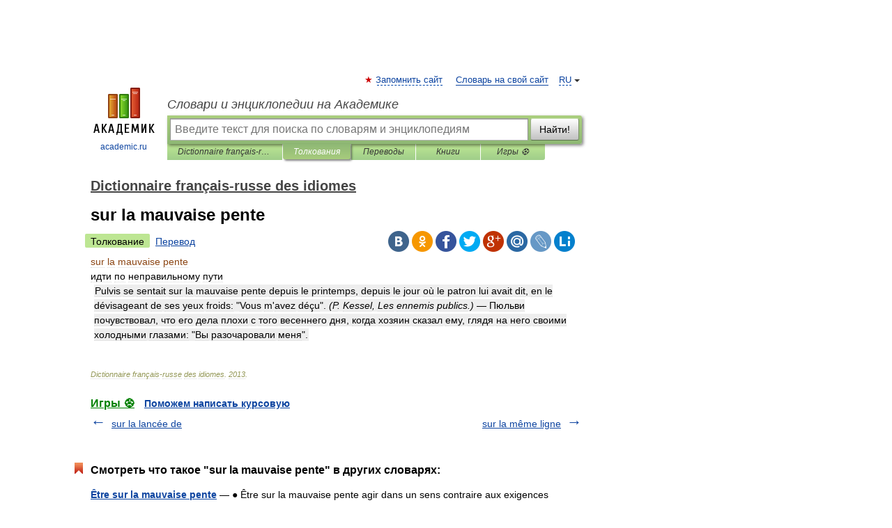

--- FILE ---
content_type: application/javascript; charset=utf-8
request_url: https://fundingchoicesmessages.google.com/f/AGSKWxWD6vxrtZ1wqelV3kcPicXFt6TNaf-Z-9NQxZ74I_8MAi7-Kce0G_0y1Ihu0mDebFF1oSz-xzCaNyZpA_PvGtfpGuDzhhq-Vruu_RQzk3oqqEEgM07nZhQoUbsnNSGs-57IpAXpHS3Jh1C84aWpt4dDMpBkIvpLNquJfMFHYC_sZxuX-V1R8pUAtSzn/_=760x120&_video_ads_.120x600..admarvel..org/ad_
body_size: -1289
content:
window['a816878e-ff6c-4b99-b72a-b4ecc75c4d28'] = true;